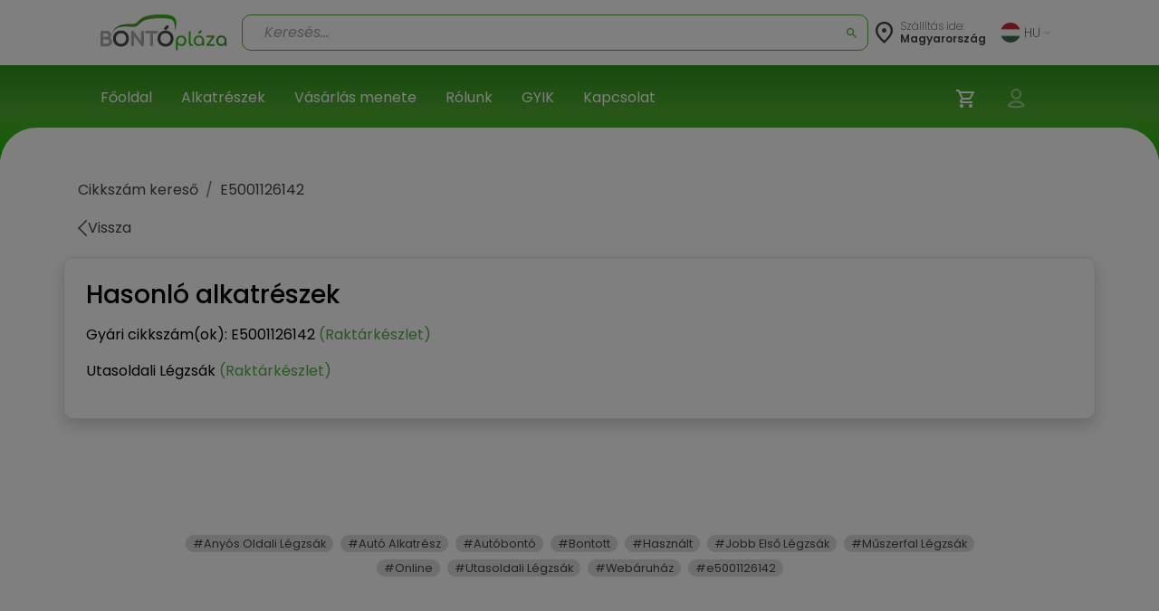

--- FILE ---
content_type: text/html; charset=utf-8
request_url: https://bontoplaza.hu/cikkszam-e5001126142-utasoldali-legzsak-alkatreszek/522135
body_size: 20111
content:
<!DOCTYPE html>
<html lang="hu">

    <head>
        <link href="https://bontoplaza.hu/css/bootstrap.min.css?v=2.0.0" rel="stylesheet" media="all">
        <meta charset="utf-8">
<meta name="viewport" content="width=device-width, initial-scale=1, shrink-to-fit=no">
<link rel="icon" type="image/vnd.microsoft.icon" href="https://bontoplaza.hu/img/favicon.ico" media="all">
<meta http-equiv="Content-Type" content="application/xhtml+xml; charset=utf-8" />
<meta name="generator" content="Webond" />

<meta name="format-detection" content="telephone=no" />

<script type="text/javascript">
    var ajaxDir = 'https://bontoplaza.hu/ajax/';
    var popupDir = 'https://bontoplaza.hu/popup/';
    var baseDir = 'https://bontoplaza.hu/';
    var imgDir = 'https://bontoplaza.hu/img/';

    var partnerDir = 'https://bontoplaza.hu/partner/';
    var adminDir = 'https://bontoplaza.hu/admin/';

    var text_login = 'Bejelentkezés';
    var text_regist = 'Regisztráció';
    var text_adr_postal = 'SZÁLLíTÁSI ADATOK';
    var text_adr_invoice = 'Számlázási cím';

    var text_btn_go = 'Mehet';
    var text_btn_save = 'Mentés';
    var text_btn_modify = 'Módosítás';

    var text_cart_empty = 'Nincs termék a kosaradban';

    var text_gps_confirm = 'Engedélyezd a helymeghatározást ahhoz, hogy lásd a távolságot!';

    var text_product_unavailbe = 'Nem eladható termék';
    var text_product_missingbarcode = 'Hiányzó vonalkód';
</script>

<!-- CSS and Javascript files to Include -->
<link href="https://bontoplaza.hu/css/global.css?v=1.3.15" rel="stylesheet" media="all">

<link rel="preconnect" href="https://fonts.googleapis.com">
<link rel="preconnect" href="https://fonts.gstatic.com" crossorigin>
<link rel="stylesheet" href="https://cdnjs.cloudflare.com/ajax/libs/font-awesome/4.7.0/css/font-awesome.min.css">

<link
    href="https://fonts.googleapis.com/css2?family=Poppins:ital,wght@0,100;0,200;0,300;0,400;0,500;0,600;0,700;0,800;0,900;1,100;1,200;1,300;1,400;1,500;1,600;1,700;1,800;1,900&display=swap"
    rel="stylesheet">
<script src="https://cdn.jsdelivr.net/npm/@popperjs/core@2.11.8/dist/umd/popper.min.js"
        integrity="sha384-I7E8VVD/ismYTF4hNIPjVp/Zjvgyol6VFvRkX/vR+Vc4jQkC+hVqc2pM8ODewa9r" crossorigin="anonymous">
</script>

<script type="text/javascript" src="https://bontoplaza.hu/js/jquery-3.2.1.min.js?v=1"></script>
<script type="text/javascript" src="https://bontoplaza.hu/js/jquery.lazyload.min.js?v=1.0.0"></script>
<script type="text/javascript" src="https://bontoplaza.hu/js/global.js?v=1.4.7"></script>


<!-- Mobile theme color -->
<meta name="theme-color" content="#52ae30">
<meta name="msapplication-navbutton-color" content="#52ae30">
<meta name="apple-mobile-web-app-capable" content="yes">
<meta name="apple-mobile-web-app-status-bar-style" content="black-translucent">
<link rel="apple-touch-icon" href="https://bontoplaza.hu/img/apple-touch-icon.png">

<script type="application/ld+json">
    {
    "@context": "http://schema.org",
    "@type": "Organization",
    "name": "BontóPláza.hu",
    "url": "https://bontoplaza.hu",
    "description": "Bontott autóalkatrész webáruház.",
    "sameAs": [
    "https://www.facebook.com/BontoPlaza/"
    ],
    "logo": "https://bontoplaza.hu/themes/bp/img/bontoplaza_square_logo.png"
    }
</script>
<script type="application/ld+json">
    {
    "@context": "https://schema.org",
    "@type": "WebSite",
    "url": "https://bontoplaza.hu/",
    "potentialAction": {
    "@type": "SearchAction",
    "target": "https://bontoplaza.hu/freeword.php?keyword={search_term_string}",
    "query-input": "required name=search_term_string"
    }
    }
</script>



                    <title>&#9655; E5001126142 sz&aacute;m&uacute; Utasoldali L&eacute;gzs&aacute;k</title>
            <meta property="og:title" content="▷ E5001126142 számú Utasoldali Légzsák - BontóPláza" />
                            <meta name="description" content="Bontott Utasoldali L&eacute;gzs&aacute;k E5001126142 gy&aacute;ri sz&aacute;mmal - E5001126142 sz&aacute;m&uacute; Utasoldali L&eacute;gzs&aacute;k is el&#337;jegyezhet&#337; - sz&oacute;lunk, ha bontunk ilyet" />
            <meta property="og:description" content="Bontott Utasoldali Légzsák E5001126142 gyári számmal - E5001126142 számú Utasoldali Légzsák is előjegyezhető - szólunk, ha bontunk ilyet" />
                            <meta name="keywords" content="&#9655; E5001126142 sz&aacute;m&uacute; Utasoldali L&eacute;gzs&aacute;k Utasoldali L&eacute;gzs&aacute;k Jobb Els&#337; L&eacute;gzs&aacute;k M&#369;szerfal L&eacute;gzs&aacute;k Any&oacute;s Oldali L&eacute;gzs&aacute;k" />
                            <meta property="og:image" content="https://bontoplaza.hu/pic.php?t=p&guid=AAB652EE-C3BA-4BC9-9D02-91037804178A" />
                            <link rel="canonical" href="https://bontoplaza.hu/cikkszam-e5001126142-utasoldali-legzsak-alkatreszek/522135" />
                <meta property="og:locale" content="hu_HU" />
        <meta property="og:site_name" content="BontóPláza" />

        <meta name="robots" content="index,follow" />
        <meta property="fb:app_id" content="1372315526120896" />
        <meta property="og:type" content="website" />
        <meta name="twitter:card" content="summary" />
        <meta name="twitter:site" content="@bontoplaza" />
        <meta name="twitter:creator" content="@bontoplaza" />

        
                <script async src="https://www.googletagmanager.com/gtag/js?id=G-GJ5QSKXRDY"></script>
    <script async src="https://www.googletagmanager.com/gtag/js?id=AW-978979162"></script>
    <script>
        window.dataLayer = window.dataLayer || [];
        function gtag() {
            dataLayer.push(arguments);
        }
        gtag('js', new Date());
        gtag('config', 'G-GJ5QSKXRDY');
        gtag('config', 'AW-978979162', {
            'allow_enhanced_conversions': true
        });
                function acceptGaCookiesMarketing() {
            gtag('consent', 'update', {
                'ad_storage': 'granted',
                'ad_user_data': 'granted',
                'ad_personalization': 'granted'
            });
        }

        function acceptGaCookiesStat() {
            gtag('consent', 'update', {
                'analytics_storage': 'granted'
            });
        }

                (function (i, s, o, g, r, a, m) {
            i['GoogleAnalyticsObject'] = r;
            i[r] = i[r] || function () {
                (i[r].q = i[r].q || []).push(arguments);
            }, i[r].l = 1 * new Date();
            a = s.createElement(o),
                    m = s.getElementsByTagName(o)[0];
            a.async = 1;
            a.src = g;
            m.parentNode.insertBefore(a, m);
        })(window, document, 'script', '//www.google-analytics.com/analytics.js', 'ga');
        ga('create', 'UA-51828570-1', 'auto');
        ga('require', 'displayfeatures');
        ga('send', 'pageview');
                                        
                ga('send', 'event', 'AB_TEST_B', 'view', 'B');

            </script>
    <!-- Google Tag Manager -->
    <script>
        (function (w, d, s, l, i) {
            w[l] = w[l] || [];
            w[l].push({
                'gtm.start':
                        new Date().getTime(), event: 'gtm.js'
            });
            var f = d.getElementsByTagName(s)[0],
                    j = d.createElement(s), dl = l != 'dataLayer' ? '&l=' + l : '';
            j.async = true;
            j.src =
                    'https://www.googletagmanager.com/gtm.js?id=' + i + dl;
            f.parentNode.insertBefore(j, f);
        })(window, document, 'script', 'dataLayer', 'GTM-T4B3RVN');</script>
    <!-- End Google Tag Manager -->
        </head>

        
    

    <body class="" style="background-color: #ffffff;">
        <div class="modal fade" id="popupWindow" tabindex="-1" role="dialog" aria-hidden="true">
    <div id="popupWindowDialog" class="modal-dialog" role="document">
        <div class="modal-content">
            <div class="modal-header">
                <h5 class="modal-title">
                    <span id="popupWindowLabel"></span>
                </h5>
                <button type="button" class="close" data-dismiss="modal" aria-label="Close">
                    <span aria-hidden="true">&times;</span>
                </button>
            </div>
            <div class="modal-body">
                <iframe id="popup-iframe"></iframe>
            </div>
        </div>
    </div>
</div>
<div class="modal fade" id="notificationWindow" tabinder="-1" role="dialog" arial-hidden="true">
    <div id="notificationWindowDialog" class="modal-dialog" role="document">
        <div class="modal-content">
            <div class="modal-header">
                <h5 class="modal-title">
                    <span id="notificationWindowTitle"></span>
                </h5>
                <button type="button" class="close" data-dismiss="modal" aria-label="Close">
                    <span aria-hidden="true">&times;</span>
                </button>
            </div>
            <div class="modal-body">
                <span id="notificationWindowBody" class="font-weight-bold text-primary"></span>
            </div>
        </div>
    </div>
</div>                    <div id="GdprCookie-append"></div><script> $.get('https://bontoplaza.hu/ajax/ajax_gdpr_popup.php', function(data){  $('#GdprCookie-append')     .append(data); });</script>
                <div class="nav navbar p-0 d-lg-none">
            <div class="container-fluid d-flex justify-content-between px-1">

                <div class="col-6 my-auto">
                    <a href="https://bontoplaza.hu/">
                        <img class="d-block" style="height: 38px; max-width: 100%; object-fit: contain; max-width: 120px;"
                             src="https://bontoplaza.hu/img//redesign_logo.svg" alt="BontóPláza logó" href="https://bontoplaza.hu/" />
                    </a>
                </div>
                <div class="col-2 my-auto p-0 m-0">
                    <div class=" p-lg-2 navbar navbar-default navbar-expand navbar-light">
                        <div class="container d-flex justify-content-end">
                            <button class="navbar-toggler d-flex d-lg-none  unfocusable" type="button"
                                    data-toggle="collapse" data-target="#navbarText" aria-controls="navbarText"
                                    aria-expanded="false" aria-label="Navigáció megnyitása" style="border: none;">
                                <span class="navbar-toggler-icon"></span>
                            </button>
                        </div>
                    </div>
                </div>
            </div>

            <div class="collapse navbar-collapse px-2" id="navbarText">
                <ul class="navbar-nav w-100">
                                            <li class="nav-item border-bottom">
                            <a class="nav-link"  href="https://bontoplaza.hu//"
                               >
                                       Főoldal
                                   </a>
                               </li>
                                                       <li class="nav-item border-bottom">
                            <a class="nav-link"  href="https://bontoplaza.hu/hasznalt-bontott-garancias/auto/alkatreszek/autobontoktol/elado"
                               >
                                       Alkatrészek
                                   </a>
                               </li>
                                                       <li class="nav-item border-bottom">
                            <a class="nav-link"  href="https://bontoplaza.hu/webaruhaz-cms/17-fizetes-szallitas"
                               >
                                       Vásárlás menete
                                   </a>
                               </li>
                                                       <li class="nav-item border-bottom">
                            <a class="nav-link"  href="https://bontoplaza.hu/webaruhaz-cms/5-rolunk"
                               >
                                       Rólunk
                                   </a>
                               </li>
                                                       <li class="nav-item border-bottom">
                            <a class="nav-link"  href="https://bontoplaza.hu/webaruhaz-cms/2-informacio"
                               >
                                       GYIK
                                   </a>
                               </li>
                                                       <li class="nav-item border-bottom">
                            <a class="nav-link"  href="https://bontoplaza.hu/webaruhaz-cms/79-contact-us"
                               >
                                       Kapcsolat
                                   </a>
                               </li>
                               
                                   <li class="nav-item dropdown">
                                       <div class="pb-2">
                                           <a class="nav-link dropdown-toggle" href="#" id="langDropdown" role="button"
                                              data-toggle="dropdown" aria-haspopup="true" aria-expanded="false">
                                               <img class="mr-1"
                                                    src="https://bontoplaza.hu/img/flags/HU.svg"
                                                    alt="">
                                               HU
                                               <img class="ml-1" src="https://bontoplaza.hu/img/redesign_chevron_bot.png" height="4" width="8"
                                                    alt="Legördülő nyíl ikon">
                                           </a>
                                           <div class="dropdown-menu" aria-labelledby="langDropdown">
                                                                                                                                                         <a class="
                                                          dropdown-item
                                                                                                                                                                              " href="javascript:setLanguage(1);">
                                                           English
                                                       </a>
                                                                                                                                                                                                            <a class="
                                                          dropdown-item
                                                          font-weight-bold                                                                                                                    " href="javascript:setLanguage(2);">
                                                           Magyar
                                                       </a>
                                                                                                                                                                                                            <a class="
                                                          dropdown-item
                                                                                                                                                                              " href="javascript:setLanguage(4);">
                                                           Românesc
                                                       </a>
                                                                                                                                                                                                                                               </div>
                                       </div>
                                   </li>
                               </ul>
                            </div>

                            <div class="col-12">
                                <div class="background-gradient row">
                                    <div class="col-8 my-4 d-flex flex-row my-auto">
                                        <div class="my-auto">
                                            <img src="https://bontoplaza.hu/img//redesign_location_white.svg" alt="Hely" width="20" height="25" />
                                        </div>
                                        <div class="ml-2 mt-3">
                                            <p style="font-size: 14px; color: #ffffff; line-height: 14px; font-weight: 200;">
                                                Szállítás ide:
                                                <span style="font-weight: 400;">
                                                    Magyarország
                                                </span>
                                            </p>
                                        </div>
                                    </div>
                                    <div class="col-4 my-auto">
                                        <div class="d-flex justify-content-end">
                                            <ul class="navbar-nav d-flex flex-row justify-content-between">
                                                                                                <li class="nav-item px-2 position-relative">
                                                    <a href="https://bontoplaza.hu/order.php" class="d-inline-block position-relative"
                                                       aria-label="Kosár">
                                                        <img src="https://bontoplaza.hu/img//redesign_cart.svg" alt="Kosár" />
                                                                                                                    <span class="user-icons-detail cart-counter"
                                                                  style="position:absolute; right:-6px; top:0px; min-width:15px; height:15px; line-height:18px; border-radius:9px; color: #53ae30; background:#fff; text-align:center; font-size:12px; opacity:0;">
                                                                0
                                                            </span>
                                                                                                            </a>
                                                </li>

                                                
                                                <li class="position-relative nav-item px-2">
                                                                                                        <a class="d-inline-block cursor-p"
                                                       onclick="showPopupWindow('https://bontoplaza.hu/popup/popup_login.php', '500px', '325px', 'Bejelentkezés');"
                                                       rel="nofollow" aria-label="Belépés">
                                                        <img src="https://bontoplaza.hu/img//redesign_account.svg" alt="Belépés" />
                                                    </a>
                                                                                            </li>
                                        </ul>
                                    </div>
                                </div>
                            </div>
                        </div>

                        <div class="col-12 p-0">
                            <div class="col-12">
    <div class="mobile-header-search-category-search-btn">
        <p>Keresés...</p>
        <img src="https://bontoplaza.hu/img/redesign_search_icon.svg">
    </div>
</div>
<div class="search-module mobile-header-search-wrapper" data-module="searchbar">
    <div class="mobile-header-search-category-btn-wrapper">
        <button class="mobile-header-search-category-btn is-active" data-role="category-item" data-type="make-model">
            Márka
        </button>
        <button class="mobile-header-search-category-btn" data-role="category-item" data-type="rim-tire">
            Felni
        </button>
        <button class="mobile-header-search-category-btn" data-role="category-item" data-type="sku">
            Cikkszám
        </button>
    </div>
    <div class="position-relative" style="height: 262px; z-index: 10;">
        <div
            class="search-module-bar mobile-header-search-bar is-active"
            style="position: absolute; left: 0; top: 0; height: 100%; width: 100%;"
            data-form="make-model" aria-hidden="true"
        >
            <div class="mobile-header-search-bar-inner">
                <div class="search-module-group mobile-header-search-bar-group">
                    <select class="search-make-select header-search-select search-hidden-select"></select>
                    <input type="text" class="search-make-input header-search-input" placeholder="Márka" autocomplete="off">
                    <button type="button" class="search-clear-input" title="Törlés / Lenyitás"></button>
                    <ul class="search-suggestions search-make-suggestions"></ul>
                </div>
                <div class="search-module-group mobile-header-search-bar-group">
                    <select class="search-model-select header-search-select search-hidden-select"></select>
                    <input type="text" class="search-model-input header-search-input" placeholder="Modell" autocomplete="off" disabled>
                    <button type="button" class="search-clear-input" title="Törlés / Lenyitás"></button>
                    <ul class="search-suggestions search-model-suggestions"></ul>
                </div>
                <div class="search-module-group mobile-header-search-bar-group">
                    <input type="text" class="search-part-input header-search-input" placeholder="Alkatrészek Neve" autocomplete="off" disabled>
                        <button type="button" class="search-clear-input text-input" title="Törlés / Lenyitás"></button>
                    <ul class="search-suggestions search-part-suggestions"></ul>
                </div>
                <button class="make-model-submit-btn mobile-header-search-bar-submit" disabled>
                    <img src="https://bontoplaza.hu/img/redesign_white_search_icon.svg" width="23" height="23" alt="Keresés">
                    <p>Keresés</p>
                </button>
            </div>
        </div>
        <div class="search-module-bar mobile-header-search-bar" style="position: absolute; left: 0; top: 0; height: 100%; width: 100%;" data-form="rim-tire" aria-hidden="true">
            <div class="mobile-header-search-bar-inner">
                <div class="search-module-group mobile-header-search-bar-group">
                    <select name="diameter" class="search-diameter-select header-search-select search-hidden-select"></select>
                    <input type="text" class="search-diameter-input header-search-input" placeholder="Átmérő" autocomplete="off">
                    <button type="button" class="search-clear-input" title="Törlés / Lenyitás"></button>
                    <ul class="search-suggestions search-diameter-suggestions"></ul>
                </div>
                <div class="search-module-group mobile-header-search-bar-group">
                    <select name="hxd" class="search-hxd-select header-search-select search-hidden-select"></select>
                    <input type="text" class="search-hxd-input header-search-input" placeholder="Osztókör" autocomplete="off">
                    <button type="button" class="search-clear-input" title="Törlés / Lenyitás"></button>
                    <ul class="search-suggestions search-hxd-suggestions"></ul>
                </div>
                <button class="rim-tire-submit-btn mobile-header-search-bar-submit" type="button">
                    <img src="https://bontoplaza.hu/img/redesign_white_search_icon.svg" width="23" height="23" alt="Keresés">
                    <p>Keresés</p>
                </button>
            </div>
        </div>
        <div class="search-module-bar mobile-header-search-bar" style="position: absolute; left: 0; top: 0; height: 100%; width: 100%;" data-form="sku" aria-hidden="true">
            <div class="mobile-header-search-bar-inner">
                <div class="search-module-group mobile-header-search-bar-group">
                    <input type="text" class="header-search-input" minlength="3" name="serial" placeholder="Cikkszám">
                </div>
                <button class="sku-submit-btn mobile-header-search-bar-submit" type="button">
                    <img src="https://bontoplaza.hu/img/redesign_white_search_icon.svg" width="23" height="23" alt="Keresés">
                    <p>Keresés</p>
                </button>
            </div>
        </div>
    </div>
</div>

<script>
(function() {
    var $wrapper = $('.mobile-header-search-wrapper');
    var $scrollContainer = $('.scroll-container');
    var $buttons = $wrapper.find('.mobile-header-search-category-btn');
    var OPEN_DELAY = 400, ACTIVATE_DELAY = 100;

    $buttons.on('click', function () {
        var $btn  = $(this);
        if ($btn.hasClass('is-active')) return;

        var $active = $wrapper.find('.mobile-header-search-bar.is-active');
        var $next   = $wrapper.find('[data-form="'+ $btn.data('type') +'"]').first();
        if (!$next.length) return;

        $wrapper.find('.mobile-header-search-bar')
            .stop(true, true)
            .removeClass('is-opening');

        $active.removeClass('is-active');
        $buttons.removeClass('is-active');
        $btn.addClass('is-active');

        $buttons.addClass('is-opening');

        $next
            .stop(true, true)
            .delay(OPEN_DELAY)
            .queue(function(next) {
                $(this).addClass('is-opening');
                next();
            })
            .delay(ACTIVATE_DELAY)
            .queue(function(next) {
                $(this).addClass('is-active').removeClass('is-opening');
                $buttons.removeClass('is-opening');
                next();
            });

    });

    $('.mobile-header-search-category-search-btn').on('click', function () {
        if ($wrapper.hasClass('is-active')) {
            $wrapper.removeClass('is-active');
            return;
        }
        $wrapper.addClass('is-active')
        $('.mobile-header-search-category-btn.is-active').trigger('click');
    });
})();
</script>
                        </div>
                    </div>


                    <nav class="navbar navbar-expand-md navbar-light bg-white px-xl-5 d-none d-lg-flex">
                        <div class="container-fluid mx-xl-5">
                            <a class="navbar-brand d-flex align-items-center" href="https://bontoplaza.hu/">
                                <img src="https://bontoplaza.hu/img//redesign_logo.svg" alt="BontóPláza logó" class="img-fluid" style="height: 40px;" />
                            </a>
                            <div class="collapse navbar-collapse" id="mainNavbar">
                                <div class="mx-auto my-2 my-md-0 w-100 pt-2">
                                    <div class="searchbar">
    <div class="">
        <div class="search-module header-search-category-wrapper dropdown mb-2" data-module="searchbar">
            <button
                class="dropdownSearchbarMakeButton header-search-category-btn btn form-control text-left d-flex align-items-center"
                type="button"
                data-role="category-button"
                data-default-label="Keresés..."
                data-toggle="dropdown"
                aria-haspopup="true"
                aria-expanded="false"
                aria-controls="header-searchbar-panel"
            >
                <p>Keresés...</p>
                <img class="ml-auto" src="https://bontoplaza.hu/img/redesign_search_icon.svg" alt="">
            </button>
            <div class="header-search-category-dropdown dropdown-menu w-100" data-role="category-menu">
                <div class="header-search-category-item" data-role="category-item" data-type="make-model">Márka-Modell  kereső</div>
                <div class="header-search-category-item" data-role="category-item" data-type="rim-tire">Felni-Gumi  kereső</div>
                <div class="header-search-category-item" data-role="category-item" data-type="sku">Cikkszám  kereső</div>
            </div>
            <div class="search-module-bar header-search-bar" data-form="make-model" aria-hidden="true">
                <div class="header-search-bar-inner">
                    <div class="search-module-group header-search-group" style="flex-shrink: 0;">
                        <select class="search-make-select header-search-select search-hidden-select"></select>
                        <input type="text" class="search-make-input header-search-input" placeholder="Márka" autocomplete="off">
                        <button type="button" class="search-clear-input" title="Törlés / Lenyitás"></button>
                        <ul class="search-suggestions search-make-suggestions"></ul>
                    </div>
                    <div class="header-search-divider"></div>
                    <div class="search-module-group header-search-group" style="flex-shrink: 0;">
                        <select class="search-model-select header-search-select search-hidden-select"></select>
                        <input type="text" class="search-model-input header-search-input" placeholder="Modell " autocomplete="off" disabled>
                        <button type="button" class="search-clear-input" title="Törlés / Lenyitás"></button>
                        <ul class="search-suggestions search-model-suggestions"></ul>
                    </div>
                    <div class="header-search-divider"></div>
                    <div class="search-module-group header-search-group header-search-group-wide" style="width: 100%;">
                        <input type="text" class="search-part-input header-search-input" placeholder="Alkatrészek Neve" autocomplete="off" disabled>
                        <button type="button" class="search-clear-input text-input" title="Törlés / Lenyitás"></button>
                        <ul class="search-suggestions search-part-suggestions"></ul>
                    </div>
                </div>
                <button class="make-model-submit-btn header-search-btn" type="button" disabled>
                    <img src="https://bontoplaza.hu/img/redesign_white_search_icon.svg" alt="Keresés">
                </button>
            </div>
            <div class="search-module-bar header-search-bar" data-form="rim-tire" aria-hidden="true">
                <div class="header-search-bar-inner">
                    <div class="search-module-group header-search-group" style="width: 50%;">
                        <select name="diameter" class="search-diameter-select header-search-select search-hidden-select"></select>
                        <input type="text" class="search-diameter-input header-search-input" placeholder="Átmérő" autocomplete="off">
                        <button type="button" class="search-clear-input" title="Törlés / Lenyitás"></button>
                        <ul class="search-suggestions search-diameter-suggestions"></ul>
                    </div>
                    <div class="header-search-divider"></div>
                    <div class="search-module-group header-search-group" style="width: 50%;">
                        <select name="hxd" class="search-hxd-select header-search-select search-hidden-select"></select>
                        <input type="text" class="search-hxd-input header-search-input" placeholder="Osztókör" autocomplete="off">
                        <button type="button" class="search-clear-input" title="Törlés / Lenyitás"></button>
                        <ul class="search-suggestions search-hxd-suggestions"></ul>
                    </div>
                </div>
                <button class="rim-tire-submit-btn header-search-btn" type="button">
                    <img src="https://bontoplaza.hu/img/redesign_white_search_icon.svg" alt="Keresés">
                </button>
            </div>
            <div class="search-module-bar header-search-bar" data-form="sku" aria-hidden="true">
                <div class="header-search-bar-inner">
                    <div class="search-module-group header-search-group" style="width: 100%;">
                        <input type="text" class="header-search-input" minlength="3" name="serial" placeholder="Cikkszám">
                    </div>
                </div>
                <button class="sku-submit-btn header-search-btn" type="button">
                    <img src="https://bontoplaza.hu/img/redesign_white_search_icon.svg" alt="Keresés">
                </button>
            </div>
            <button class="header-search-close" type="button" data-role="close" aria-label="Keresés bezárása">
                <img src="https://bontoplaza.hu/img/redesign_back.svg" alt="Keresés bezárása">
            </button>
        </div>
    </div>
</div>

<script>
    const CONFIG = {
        endpoint: ajaxDir + 'ajax_searchbar.php',
        maxSuggestions: 120,
        mobileBreakPoint: 991
    };

    function openHeaderSearchBar($root, type, focus = true) {
        var $bars = $root.find('[data-form]');
        var $bar  = $bars.filter('[data-form="'+ type +'"]');

        $bars.filter('.is-open').removeClass('is-open').attr('aria-hidden','true');

        if ($bar.length) {
            $bar.addClass('is-open').attr('aria-hidden','false');
            $root.addClass('has-open').attr('data-open','true');

            if (window.innerWidth > CONFIG.mobileBreakPoint && focus) {
                setTimeout(function () {
                    var $focusable = $bar.find('input, select, textarea, [tabindex]').filter(':visible').first();
                    setTimeout(() => {
                        if ($focusable.length) $focusable.trigger('focus');
                    }, 100);
                }, 0);
            }
        } else {
            $root.removeClass('has-open').removeAttr('data-open');
        }
    }

    function closeAllHeaderSearchBars($root) {
        $root.find('[data-form].is-open').removeClass('is-open').attr('aria-hidden','true');
        $root.removeClass('has-open').removeAttr('data-open');

        var $btn = $root.find('[data-role="category-button"]').first();
        var def  = $btn.attr('data-default-label') || 'Keresés...';
        if ($btn.length) $btn.find('p').text(def);
    }

    (function($){
        $(document).on('click', '[data-role="category-item"]', function () {
            var $item = $(this);
            var type  = String($item.data('type') || '').trim();
            var $root = $item.closest('[data-module="searchbar"]');

            if (!$root.length) return;

            var $btn = $root.find('[data-role="category-button"]').first();
            var label = ($item.text() || '').trim();
            if ($btn.length) {
                $btn.find('p').text(label);
                if (typeof $btn.dropdown === 'function') $btn.dropdown('toggle');
            }

            $item.parent().removeClass('show');

            openHeaderSearchBar($root, type);
        });

        $(document).on('click', '[data-role="close"]', function () {
            var $root = $(this).closest('[data-module="searchbar"]');
            if ($root.length) closeAllHeaderSearchBars($root);
        });

        $(document).on('keydown', function (e) {
            if (e.key === 'Escape') {
                $('[data-module="searchbar"]').each(function () { closeAllHeaderSearchBars($(this)); });
            }
        });

        window.search_preselect = [];

        if (window.search_preselect.type) {
            openHeaderSearchBar($('[data-module="searchbar"]'), window.search_preselect.type, false)
        }
    })(jQuery);
</script>


    <script>
        (function ($) {

            class SearchbarFormObserver {
                constructor(root) {
                    this.root = root || document.body;
                    this._observe();
                };
                _observe() {
                    const obs = new MutationObserver((mutations) => {
                        mutations.forEach((m) => {
                            if (m.type !== 'attributes' || m.attributeName !== 'class') return;
                            const el = m.target;
                            if (!(el instanceof Element)) return;
                            if (!el.matches('.search-module-bar')) return;

                            const isOpen = el.classList.contains('is-open');
                            if (!isOpen) return;

                            const type = el.getAttribute('data-form') || '';
                            const $wrapper = $(el).closest('.search-module');

                            $wrapper.trigger('searchbar:form:opened', [{ type, $panel: $(el), $wrapper }]);
                        });
                    });

                    obs.observe(this.root, { attributes: true, subtree: true, attributeFilter: ['class'] });
                };
            }

            // =========================
            // Reusable Typeahead
            // =========================
            class Typeahead {
                constructor($input, $list, options) {
                    this.$input = $input;
                    this.$list = $list;
                    this.getSource = options.getSource;
                    this.onPick = options.onPick;
                    this.max = options.max || 50;
                    this.activeIndex = -1;
                    this._bindEvents();
                }
                _bindEvents() {
                    const $group = this.$input.closest('.search-module-group');
                    this.$input.on('focus', () => {
                        this._render(this.getSource());
                        this.activeIndex = -1;
                    });

                    this.$input.on('input', () => {
                        const q = String($.trim(this.$input.val() || '')).toLowerCase();
                        var items = [];
                        if (this.$input.hasClass('search-make-input')) {
                            items = this.getSource().filter(function (it) {
                                var alias = it.alias || [];
                                var match = false;

                                for (var i = 0; i < alias.length; i++) {
                                    if (alias[i].toLowerCase().indexOf(q) !== -1) {
                                        match = true;
                                    }
                                }

                                return match || String(it.text || '').toLowerCase().indexOf(q) !== -1;
                            });
                        } else {
                            items = this.getSource().filter(it => String(it.text || '').toLowerCase().indexOf(q) !== -1);
                        }
                        this._render(items);
                        this.activeIndex = -1;
                    });

                    this.$input.on('keydown', (event) => {
                        const $items = this.$list.find('li');
                        if (!this.$list.hasClass('is-open') || !$items.length) return;

                        if (event.key === 'ArrowDown') {
                            event.preventDefault();
                            this.activeIndex = (this.activeIndex + 1) % $items.length;
                            $items.removeClass('is-active').eq(this.activeIndex).addClass('is-active');
                            this._scrollActiveIntoView();
                            return;
                        }
                        if (event.key === 'ArrowUp') {
                            event.preventDefault();
                            this.activeIndex = (this.activeIndex - 1 + $items.length) % $items.length;
                            $items.removeClass('is-active').eq(this.activeIndex).addClass('is-active');
                            this._scrollActiveIntoView();
                            return;
                        }
                        if (event.key === 'Enter') {
                            event.preventDefault();
                            const $choice = this.activeIndex >= 0 ? $items.eq(this.activeIndex) : $items.eq(0);
                            if ($choice.length) {
                                this.onPick({ id: $choice.data('id'), text: $choice.text() });
                                this._close();
                            }
                            return;
                        }
                        if (event.key === 'Escape') {
                            this._close();
                        }
                    });

                    this.$list.on('click', 'li', (e) => {
                        const $li = $(e.currentTarget);
                        this.onPick({ id: $li.data('id'), text: $li.text() });
                        this._close();
                    });

                    $(document).on('mousedown.typeahead', (ev) => {
                        if (
                            !$(ev.target).closest(this.$input).length &&
                            !$(ev.target).closest(this.$list).length
                        ) {
                            this._close();
                        }
                    });

                    this.$input.next('.search-clear-input').on('click', (e) => {
                        this.$input.val('').trigger('input');
                    });

                    this.$input.on('mousedown', (e) => {
                        if (this.$list.hasClass('is-open')) {
                            e.preventDefault();
                            this._close();
                        } else {
                            this._render(this.getSource());
                            this.activeIndex = -1;
                        }
                    });
                }
                _render(items) {
                    setTimeout(() => {
                        this.$list.empty();
                        if (!items || !items.length) {
                            this.$list.removeClass('is-open');
                            return;
                        }
                        const limit = items.slice(0, this.max);
                        for (let i = 0; i < limit.length; i++) {
                            this.$list.append($('<li>').attr('data-id', limit[i].id).text(limit[i].text));
                        }
                        this.$list.addClass('is-open');
                        this.$list.scrollTop(0);
                    }, 0);
                }
                _scrollActiveIntoView() {
                    const c = this.$list[0];
                    if (!c) return;
                    const $it = this.$list.children('li').eq(this.activeIndex);
                    if (!$it.length) return;

                    const it = $it[0];
                    const itemTop = it.offsetTop;
                    const itemBottom = itemTop + it.offsetHeight;
                    const viewTop = c.scrollTop;
                    const viewBottom = viewTop + c.clientHeight;

                    if (itemTop < viewTop) {
                        c.scrollTop = itemTop;
                    } else if (itemBottom > viewBottom) {
                        c.scrollTop = itemBottom - c.clientHeight;
                    }
                }
                _close() {
                    this.$list.removeClass('is-open');
                    this.activeIndex = -1;
                }
            }

            class MakesService {
                constructor(endpoint) {
                    this.endpoint = endpoint;
                };
                fetchAll() {
                    return $.ajax({
                        url: this.endpoint,
                        type: 'POST',
                        dataType: 'json',
                        cache: false,
                        data: { todo: 'get_makes_json' }
                    });
                };
            }

            class RimtireService {
                constructor(endpoint) {
                    this.endpoint = endpoint;
                };
                fetchAll() {
                    return $.ajax({
                        url: this.endpoint,
                        type: 'POST',
                        dataType: 'json',
                        cache: false,
                        data: { todo: 'get_rimtire_json' }
                    });
                };
            }

            class ModelsService {
                constructor(endpoint) {
                    this.endpoint = endpoint;
                };
                fetchByMake(makeId) {
                    return $.ajax({
                        url: this.endpoint,
                        type: 'POST',
                        dataType: 'json',
                        cache: false,
                        data: { todo: 'get_models_json', id_CarMake: makeId }
                    });
                };
            }

            class MakeModelSearch {
                constructor(cfg) {
                    this.$wrapper         = $(cfg.wrapper || document);
                    this.$makeSelect      = $(cfg.makeSelect);
                    this.$makeInput       = $(cfg.makeInput);
                    this.$makeList        = $(cfg.makeList);
                    this.$modelSelect     = $(cfg.modelSelect);
                    this.$modelInput      = $(cfg.modelInput);
                    this.$modelList       = $(cfg.modelList);
                    this.$diameterSelect  = $(cfg.diameterSelect);
                    this.$diameterInput   = $(cfg.diameterInput);
                    this.$diameterList    = $(cfg.diameterList);
                    this.$hxdSelect       = $(cfg.hxdSelect);
                    this.$hxdInput        = $(cfg.hxdInput);
                    this.$hxdList         = $(cfg.hxdList);
                    this.$partInput       = $(cfg.partInput);
                    this.$submitBtn       = $(cfg.submitBtn);

                    this.maxSuggestions   = Number(cfg.maxSuggestions || 50);
                    this.makesService     = new MakesService(cfg.endpoint);
                    this.modelsService    = new ModelsService(cfg.endpoint);
                    this.rimtireService   = new RimtireService(cfg.endpoint);

                    this.mobileBreakPoint = cfg.mobileBreakPoint;

                    this.makes            = [];
                    this.diameters        = [];
                    this.hxds             = [];
                    this.modelsCache      = {};
                    this.selectedMake     = null;
                    this.selectedModel    = null;
                    this.selectedDiameter = null;
                    this.selectedHxd      = null;
                    this.selectedPart     = null;

                    this._submit          = this._submit.bind(this);

                    this.searchPreselect  = cfg.searchPreselect;

                    this._initTypeaheads();
                    this._bindClearResets();
                    this._bindFormOpen();
                    this._bindPartSelection();

                    if (this.searchPreselect.type) {
                        this._applyPreselect(this.searchPreselect);
                    }
                }
                _applyPreselect(preselect) {
                    const makeId  = Number(preselect.make_id);
                    const modelId = Number(preselect.model_id);

                    if (!makeId || !modelId) {
                        return;
                    }

                    this._setPreselectLoading(true);

                    const finish = () => {
                        this._setPreselectLoading(false);
                    };

                    const selectModelForMake = () => {
                        const list = this.modelsCache[makeId];
                        if (!Array.isArray(list) || !list.length) {
                            finish();
                            return;
                        }

                        const modelItem = list.find(m => Number(m.id) === modelId);
                        if (!modelItem) {
                            finish();
                            return;
                        }

                        this._onPickModel(modelItem, false);
                        finish();
                    };
                    const selectMakeAndModels = () => {
                        const items = Array.isArray(this.makes) ? this.makes : [];
                        if (!items.length) {
                            finish();
                            return;
                        }

                        const makeItem = items.find(m => Number(m.id) === makeId);
                        if (!makeItem) {
                            finish();
                            return;
                        }

                        this._onPickMake(makeItem, false);

                        if (Array.isArray(this.modelsCache[makeId]) && this.modelsCache[makeId].length) {
                            selectModelForMake();
                            return;
                        }

                        this.modelsService.fetchByMake(makeId)
                            .done((resp) => {
                                const list = Array.isArray(resp && resp.items) ? resp.items : [];
                                this.modelsCache[makeId] = list;
                                this._hydrateModelSelect(list);
                                selectModelForMake();
                            })
                            .fail(() => {
                                this.modelsCache[makeId] = [];
                                this._hydrateModelSelect([]);
                                finish();
                            });
                    };

                    if (Array.isArray(this.makes) && this.makes.length) {
                        selectMakeAndModels();
                        return;
                    }
                    this.makesService.fetchAll()
                        .done((resp) => {
                            const items = Array.isArray(resp && resp.items) ? resp.items : [];
                            this.makes = items.map(function (it) {
                                return { id: it.id, text: it.text, alias: (it.alias || []) };
                            });
                            this._hydrate(this.$makeSelect, this.makes);
                            selectMakeAndModels();
                        })
                        .fail(() => {
                            this.makes = [];
                            this.$makeSelect.empty();
                            finish();
                        });
                }
                _setPreselectLoading(isLoading) {
                    if (!this.$wrapper || !this.$wrapper.length) return;
                    if (isLoading === true) {
                        this.$wrapper.addClass('is-preselect-loading');
                        if (this.$submitBtn && this.$submitBtn.length > 0) {
                            this.$submitBtn.prop('disabled', true);
                        }
                        return;
                    }

                    this.$wrapper.removeClass('is-preselect-loading');
                }
                _bindFormOpen() {
                    this.$wrapper.on('searchbar:form:opened', (e, detail) => {
                        if (!detail) return;
                        if (detail.type === 'make-model') this._loadMakes();
                        if (detail.type === 'rim-tire')   this._loadRimtire();
                    });
                }
                _loadMakes() {
                    if (this.makes.length) return;
                    this.makesService.fetchAll()
                        .done((resp) => {
                            const items = Array.isArray(resp?.items) ? resp.items : [];
                            this.makes = items.map(function (it) {
                                return { id: it.id, text: it.text, alias: (it.alias || []) };
                            });
                            this._hydrate(this.$makeSelect, this.makes);
                            if (this.$makeInput.is(':focus')) this.$makeInput.trigger('input');
                        })
                        .fail(() => {
                            this.makes = [];
                            this.$makeSelect.empty();
                        });
                }
                _loadRimtire() {
                    if (this.diameters.length && this.hxds.length) return;
                    this.rimtireService.fetchAll()
                        .done((resp) => {
                            const dia = Array.isArray(resp?.diameters) ? resp.diameters : [];
                            const hxd = Array.isArray(resp?.hxds) ? resp.hxds : [];
                            this.diameters = dia.map(it => ({ id: it.value, text: it.text }));
                            this.hxds      = hxd.map(it => ({ id: it.value, text: it.text }));
                            this._hydrate(this.$diameterSelect, this.diameters);
                            this._hydrate(this.$hxdSelect, this.hxds);
                            if (this.$diameterInput.is(':focus')) this.$diameterInput.trigger('input');
                            if (this.$hxdInput.is(':focus')) this.$hxdInput.trigger('input');
                        })
                        .fail(() => {
                            this.diameters = [];
                            this.hxds = [];
                            this.$diameterSelect.empty();
                            this.$hxdSelect.empty();
                        });
                }
                _hydrate($select, items) {
                    $select.empty();
                    for (const it of items) $select.append($('<option>').val(it.id).text(it.text));
                }
                _hydrateModelSelect(items) {
                    this._hydrate(this.$modelSelect, items);
                    this.$modelInput.prop('disabled', items.length === 0);
                    if (this.$modelInput.is(':focus')) this.$modelInput.trigger('input');
                }
                _pick(field, item, $input, $select, eventName) {
                    this[field] = item;
                    $input.val(item.text);
                    $select.val(item.id);

                    if (this.$wrapper && this.$wrapper.length && eventName) {
                        this.$wrapper.trigger(eventName, [item, this]);
                    }
                }
                _onPickMake(item, focus = true) {
                    this._pick('selectedMake', item, this.$makeInput, this.$makeSelect, 'searchbar:make:selected');
                    this.selectedModel = null;
                    this.$modelInput.val('').prop('disabled', true);
                    this.$partInput.val('').prop('disabled', true);
                    this.$submitBtn.prop('disabled', true);
                    this.$modelSelect.empty();

                    const makeId = item.id;
                    if (this.modelsCache[makeId]) return this._hydrateModelSelect(this.modelsCache[makeId]);

                    this.modelsService.fetchByMake(makeId)
                        .done((resp) => {
                            const list = Array.isArray(resp?.items) ? resp.items : [];
                            this.modelsCache[makeId] = list;
                            this._hydrateModelSelect(list);
                            if (window.innerWidth > this.mobileBreakPoint && focus) {
                                this.$modelInput.trigger('focus');
                            }
                            if (this.$modelInput.is(':focus')) this.$modelInput.trigger('input');
                        })
                        .fail(() => {
                            this.modelsCache[makeId] = [];
                            this.$modelInput.prop('disabled', true);
                            this.$partInput.val('').prop('disabled', true);
                            this.$submitBtn.prop('disabled', true);
                            this.$modelSelect.empty();
                        });
                }
                _onPickModel(item, focus = true)    {
                    this._pick('selectedModel', item, this.$modelInput, this.$modelSelect, 'searchbar:model:selected');
                    this.$partInput.val('').prop('disabled', false);
                    this.selectedPart = null;
                    this.$submitBtn.prop('disabled', true);

                    if (window.innerWidth > this.mobileBreakPoint && focus) {
                        this.$partInput.trigger('focus');
                    }
                }
                _onPickDiameter(item) { this._pick('selectedDiameter', item, this.$diameterInput, this.$diameterSelect, 'searchbar:diameter:selected'); }
                _onPickHxd(item)      { this._pick('selectedHxd',      item, this.$hxdInput,      this.$hxdSelect,      'searchbar:hxd:selected'); }
                _initTypeaheads() {
                    this._ta(this.$makeInput, this.$makeList, () => this.makes, (i) => this._onPickMake(i));
                    this._ta(this.$modelInput, this.$modelList, () => {
                        const makeId = this.selectedMake?.id;
                        return makeId && Array.isArray(this.modelsCache[makeId]) ? this.modelsCache[makeId] : [];
                    }, (i) => this._onPickModel(i));
                    this._ta(this.$diameterInput, this.$diameterList, () => this.diameters, (i) => this._onPickDiameter(i));
                    this._ta(this.$hxdInput, this.$hxdList, () => this.hxds, (i) => this._onPickHxd(i));
                    this.$submitBtn.on('click', this._submit)
                }
                _ta($input, $list, getSource, onPick) {
                    new Typeahead($input, $list, { max: this.maxSuggestions, getSource, onPick });
                }
                _submit(el) {
                    if (el && el.preventDefault) el.preventDefault();

                    const makeId   = this.selectedMake     ? this.selectedMake.id     : null;
                    const modelId  = this.selectedModel    ? this.selectedModel.id    : null;
                    const partItem = this.selectedPart;

                    if (!partItem || !partItem.text) {
                        if (this.$partInput && this.$partInput.length) {
                            this.$partInput.addClass('shake');
                            setTimeout(() => this.$partInput.removeClass('shake'), 300);
                        }
                        return;
                    }

                    $.ajax({
                        type: 'POST',
                        url: ajaxDir + 'ajax_searchbar.php',
                        data: {
                            todo: 'submit',
                            id_CarMake: makeId,
                            id_CarModelShortNameDictionary: modelId,
                            ProductPartName: String(partItem.text)
                        },
                        async: true,
                        cache: false,
                        dataType: "json",
                        success: function (jsonData) {
                            if (jsonData['error_msg'] === null && jsonData['url'] !== null) {
                                ga('send', 'event', 'search', 'submited', 'searchbar');
                                location.href = jsonData['url'];
                            } else {
                                alert(jsonData['error_msg']);
                            }
                        }
                    });
                }
                _resetMake() {
                    this.selectedMake = null;
                    this.$makeInput.val('');
                    this.$makeSelect.val('');
                    this.selectedModel = null;
                    this.$modelInput.val('').prop('disabled', true);
                    this.$modelSelect.empty();
                    this.$modelList.removeClass('is-open').empty();
                    this.selectedPart = null;
                    if (this.$partInput && this.$partInput.length) this.$partInput.val('').prop('disabled', true);
                    if (this.$submitBtn && this.$submitBtn.length) this.$submitBtn.prop('disabled', true);
                }
                _resetModel() {
                    this.selectedModel = null;
                    this.$modelInput.val('');
                    this.$modelSelect.val('');
                    this.$modelList.removeClass('is-open').empty();
                    this.selectedPart = null;
                    if (this.$partInput && this.$partInput.length) this.$partInput.val('').prop('disabled', true);
                    if (this.$submitBtn && this.$submitBtn.length) this.$submitBtn.prop('disabled', true);
                }
                _resetDiameter() {
                    this.selectedDiameter = null;
                    this.$diameterInput.val('');
                    this.$diameterSelect.val('');
                    this.$diameterList.removeClass('is-open').empty();
                }
                _resetHxd() {
                    this.selectedHxd = null;
                    this.$hxdInput.val('');
                    this.$hxdSelect.val('');
                    this.$hxdList.removeClass('is-open').empty();
                }
                _bindClearResets() {
                    this.$makeInput.on('input.search-clear', () => {
                        if (String(this.$makeInput.val() || '').trim() === '') this._resetMake();
                    });
                    this.$modelInput.on('input.search-clear', () => {
                        if (String(this.$modelInput.val() || '').trim() === '') this._resetModel();
                    });
                    this.$diameterInput.on('input.search-clear', () => {
                        if (String(this.$diameterInput.val() || '').trim() === '') this._resetDiameter();
                    });
                    this.$hxdInput.on('input.search-clear', () => {
                        if (String(this.$hxdInput.val() || '').trim() === '') this._resetHxd();
                    });
                    if (this.$partInput && this.$partInput.length) {
                        this.$partInput.on('input.search-clear', () => {
                            this.selectedPart = null;
                            if (this.$submitBtn && this.$submitBtn.length) {
                                this.$submitBtn.prop('disabled', true);
                            }
                        });
                    }
                }
                _bindPartSelection() {
                    if (!this.$partInput || !this.$partInput.length) return;
                    this.$partInput.on('searchbar:part:selected', (e, payload) => {
                        if (!payload || !payload.$input) return;

                        const sameField = payload.$input[0] === this.$partInput[0];
                        if (!sameField) return;

                        this.selectedPart = payload.item || null;
                        if (this.$submitBtn && this.$submitBtn.length) {
                            this.$submitBtn.prop('disabled', !this.selectedPart);
                        }
                        this.$partInput.trigger('focus');
                    });
                }
            }

            class PartsService {
                constructor(endpoint) { this.endpoint = endpoint; }
                search(q, limit) {
                    return $.ajax({
                        url: this.endpoint,
                        method: 'POST',
                        data: { todo: 'get_product_part_name_json', q: q, limit: limit },
                        dataType: 'json'
                    });
                }
            }

            class PartSearch {
                constructor(cfg) {
                    this.$input     = $(cfg.partInput);
                    this.$list      = $(cfg.partList);
                    this.$submitBtn = $(cfg.submitBtn);
                    this.$wrapper   = this.$input.closest('[data-module="searchbar"]');
                    this.min        = Number(cfg.minChars || 3);
                    this.max        = Number(cfg.maxSuggestions || 10);
                    this.delay      = Number(cfg.debounceMs || 200);
                    this.svc        = new PartsService(cfg.endpoint);

                    this.items = [];
                    this.activeIndex = -1;
                    this.xhr = null;

                    this.$input.on('input', this._debounce(() => this._handleInput(), this.delay));
                    this.$input.next('.search-clear-input').on('click', (e) => {
                        this.$input.val('').trigger('input');
                        this.$input.trigger('focus');
                    });
                    this.$input.on('keydown', (e) => this._onKeydown(e));
                    this.$list.on('mousedown', 'li', (e) => this._onPick($(e.currentTarget).data('idx')));
                    this.$list.on('mousemove', 'li', (e) => this._setActive($(e.currentTarget).data('idx')));
                    $(document).on('mousedown.partsearch', (e) => {
                        const target = e.target;
                        if (!this.$input.is(target) && !$.contains(this.$list[0], target)) {
                            this._hide();
                        }
                    });
                    this.$input.on('focus.search-reopen', () => {
                        const q = String(this.$input.val() || '').trim();

                        if (q.length) {
                            if (this.items && this.items.length) {
                                this._render();
                                this._show();
                            } else if (q.length >= this.min) {
                                this._handleInput();
                            }
                        }
                    });
                }
                _handleInput() {
                    const q = String(this.$input.val() || '').trim();
                    if (q.length < this.min) {
                        this._clear();
                        this._hide();
                        this.$submitBtn.prop('disabled', true)
                        return;
                    }

                    if (this.xhr && this.xhr.readyState !== 4) this.xhr.abort();
                    this.xhr = this.svc.search(q, this.max)
                        .done((resp) => {
                            const arr = Array.isArray(resp && resp.items) ? resp.items : [];
                            this.items = arr.slice(0, this.max).map((text, idx) => ({ id: idx, text: String(text) }));
                            this.activeIndex = -1;
                            this._render();
                            this._show();
                            this.$submitBtn.prop('disabled', false)
                        })
                        .fail((_, status) => {
                            if (status !== 'abort') { this._clear(); this._hide(); }
                            this.$submitBtn.prop('disabled', true)
                        });
                }
                _render() {
                    const html = this.items.map((it, idx) => `<li data-idx="${idx}">${this._e(it.text)}</li>`).join('');
                    this.$list.html(html);
                    this.$list.scrollTop(0);
                    if (!this.items.length) this.$list.removeClass('is-open');
                }
                _onKeydown(e) {
                    if (!this.$list.hasClass('is-open') || !this.items.length) return;
                    if (e.key === 'ArrowDown') { e.preventDefault(); this._move(1); }
                    else if (e.key === 'ArrowUp') { e.preventDefault(); this._move(-1); }
                    else if (e.key === 'Enter') { e.preventDefault(); if (this.activeIndex >= 0) this._onPick(this.activeIndex); }
                    else if (e.key === 'Escape') { this._hide(); }
                }
                _move(step) {
                    const len = this.items.length;
                    if (!len) return;
                    let next = this.activeIndex + step;
                    if (next < 0) next = len - 1;
                    if (next >= len) next = 0;
                    this._setActive(next);
                }
                _setActive(idx) {
                    this.activeIndex = idx;
                    this.$list.children('li').removeClass('is-active').eq(idx).addClass('is-active');
                    this._scrollActiveIntoView();
                }
                _scrollActiveIntoView() {
                    const c = this.$list[0];
                    if (!c) return;
                    const $it = this.$list.children('li').eq(this.activeIndex);
                    if (!$it.length) return;

                    const it = $it[0];
                    const itemTop = it.offsetTop;
                    const itemBottom = itemTop + it.offsetHeight;
                    const viewTop = c.scrollTop;
                    const viewBottom = viewTop + c.clientHeight;

                    if (itemTop < viewTop) {
                        c.scrollTop = itemTop;
                    } else if (itemBottom > viewBottom) {
                        c.scrollTop = itemBottom - c.clientHeight;
                    }
                }
                _onPick(idx) {
                    const it = this.items[idx];
                    if (!it) return;
                    this.$input.val(it.text);
                    this._hide();
                    this.$input.trigger('searchbar:part:selected', [{ item: it, $input: this.$input }]);
                }
                _show() { if (this.items.length) this.$list.addClass('is-open').show(); }
                _hide() { this.$list.removeClass('is-open'); this.activeIndex = -1; }
                _clear() { this.items = []; this.activeIndex = -1; this.$list.empty(); }
                _debounce(fn, wait) { let t; return (...a) => { clearTimeout(t); t = setTimeout(() => fn.apply(this, a), wait); }; }
                _e(s) { return String(s).replace(/&/g,'&amp;').replace(/</g,'&lt;').replace(/>/g,'&gt;'); }
            }

            class SearchUrlBuilder {
                static build(baseUrl, params) {
                    var url = '';

                    if (typeof baseUrl === 'string') {
                        url = baseUrl.trim();
                    }

                    if (url === '') {
                        url = window.location.origin + '/browse.php';
                    }

                    var queryString = '';
                    if (params && typeof params === 'object') {
                        queryString = $.param(params);
                    }

                    if (queryString === '') {
                        return url;
                    }

                    if (url.indexOf('?') === -1) {
                        return url + '?' + queryString;
                    }

                    return url + '&' + queryString;
                }
            }

            class SearchRedirect {
                constructor(options) {
                    this.$bar       = options.$bar;
                    this.$submitBtn = options.$submitBtn;
                    this.browseUrl  = options.browseUrl;
                    this.paramBuilder = options.paramBuilder;

                    if (typeof options.canSubmit === 'function') {
                        this.canSubmit = options.canSubmit;
                    } else {
                        this.canSubmit = function () {
                            return true;
                        };
                    }

                    if (typeof options.onInput === 'function') {
                        this.onInput = options.onInput;
                    } else {
                        this.onInput = null;
                    }

                    if (typeof options.initState === 'function') {
                        this.initState = options.initState;
                    } else {
                        this.initState = null;
                    }

                    this._bindEvents();
                }
                _bindEvents() {
                    if (this.$submitBtn && this.$submitBtn.length > 0) {
                        this.$submitBtn.on('click', (event) => {
                            event.preventDefault();
                            this._handleSubmit();
                        });
                    }

                    if (this.$bar && this.$bar.length > 0) {
                        this.$bar.on('keydown', 'input', (event) => {
                            if (event.key === 'Enter') {
                                event.preventDefault();
                                this._handleSubmit();
                            }
                        });

                        if (this.onInput) {
                            this.$bar.on('input', 'input', () => {
                                this.onInput(this.$bar, this.$submitBtn);
                            });
                        }

                        if (this.initState) {
                            this.initState(this.$bar, this.$submitBtn);
                        }
                    }
                }
                _handleSubmit() {
                    var allowed = this.canSubmit(this.$bar, this.$submitBtn);
                    if (!allowed) {
                        return;
                    }

                    var params = this.paramBuilder(this.$bar);
                    if (!params || typeof params !== 'object') {
                        return;
                    }

                    var url = SearchUrlBuilder.build(this.browseUrl, params);
                    window.location.href = url;
                }
            }

            $(function () {
                $('.search-module').each(function () {
                    const $root = $(this);
                    new SearchbarFormObserver($root[0]);
                    const browseUrl = window.location.origin+'/browse.php'
                    // ---- RIM-TIRE ----
                    var $rimBar = $root.find('[data-form="rim-tire"]');
                    var $rimBtn = $rimBar.find('.rim-tire-submit-btn');

                    if ($rimBar.length > 0 && $rimBtn.length > 0) {
                        new SearchRedirect({
                            $bar: $rimBar,
                            $submitBtn: $rimBtn,
                            browseUrl: browseUrl,
                            paramBuilder: function ($bar) {
                                var diameter = $bar.find('.search-diameter-select').val();
                                var hxd      = $bar.find('.search-hxd-select').val();

                                if (typeof diameter !== 'string') {
                                    diameter = '';
                                }
                                if (typeof hxd !== 'string') {
                                    hxd = '';
                                }

                                diameter = $.trim(diameter);
                                hxd      = $.trim(hxd);

                                return {
                                    browse_type: 'rimtire',
                                    by_From:     'rimtire',
                                    to_List:     'rimtire',
                                    diameter:    diameter,
                                    hxd:         hxd
                                };
                            },
                            canSubmit: function ($bar) {
                                var diameter = $bar.find('.search-diameter-select').val();
                                var hxd      = $bar.find('.search-hxd-select').val();

                                if (typeof diameter !== 'string') {
                                    diameter = '';
                                }
                                if (typeof hxd !== 'string') {
                                    hxd = '';
                                }

                                diameter = $.trim(diameter);
                                hxd      = $.trim(hxd);

                                if (diameter === '' || hxd === '') {
                                    return false;
                                }

                                return true;
                            }
                        });
                    }

                    // ---- SKU / SERIAL ----
                    var $skuBar = $root.find('[data-form="sku"]');
                    var $skuBtn = $skuBar.find('.sku-submit-btn');

                    if ($skuBar.length > 0 && $skuBtn.length > 0) {
                        new SearchRedirect({
                            $bar: $skuBar,
                            $submitBtn: $skuBtn,
                            browseUrl: browseUrl,
                            paramBuilder: function ($bar) {
                                var value = $bar.find('input[name="serial"]').val();

                                if (typeof value !== 'string') {
                                    value = '';
                                }

                                value = $.trim(value);

                                return {
                                    browse_type: 'serial',
                                    serial: value
                                };
                            },
                            canSubmit: function ($bar) {
                                var value = $bar.find('input[name="serial"]').val();

                                if (typeof value !== 'string') {
                                    value = '';
                                }

                                value = $.trim(value);

                                if (value.length < 3) {
                                    return false;
                                }

                                return true;
                            },
                            onInput: function ($bar, $btn) {
                                var value = $bar.find('input[name="serial"]').val();

                                if (typeof value !== 'string') {
                                    value = '';
                                }

                                value = $.trim(value);

                                $btn.prop('disabled', value.length < 3);
                            },
                            initState: function ($bar, $btn) {
                                var value = $bar.find('input[name="serial"]').val();

                                if (typeof value !== 'string') {
                                    value = '';
                                }

                                value = $.trim(value);

                                $btn.prop('disabled', value.length < 3);
                            }
                        });
                    }

                    var classList = $root.attr("class");
                    var classArr = classList.split(/\s+/);

                    window[classArr[1].replaceAll('-', '_')] = new MakeModelSearch({
                        endpoint:         CONFIG.endpoint,
                        maxSuggestions:   CONFIG.maxSuggestions,
                        mobileBreakPoint: CONFIG.mobileBreakPoint,
                        searchPreselect:  window.search_preselect,
                        wrapper:          $root,
                        makeSelect:       $root.find('.search-make-select'),
                        makeInput:        $root.find('.search-make-input'),
                        makeList:         $root.find('.search-make-suggestions'),
                        modelSelect:      $root.find('.search-model-select'),
                        modelInput:       $root.find('.search-model-input'),
                        modelList:        $root.find('.search-model-suggestions'),
                        diameterSelect:   $root.find('.search-diameter-select'),
                        diameterInput:    $root.find('.search-diameter-input'),
                        diameterList:     $root.find('.search-diameter-suggestions'),
                        hxdSelect:        $root.find('.search-hxd-select'),
                        hxdInput:         $root.find('.search-hxd-input'),
                        hxdList:          $root.find('.search-hxd-suggestions'),
                        partInput:        $root.find('.search-part-input'),
                        submitBtn:        $root.find('.make-model-submit-btn')
                    });

                    if ($root.find('.search-part-input').length) {
                        new PartSearch({
                            endpoint: CONFIG.endpoint,
                            partInput:  $root.find('.search-part-input'),
                            partList:   $root.find('.search-part-suggestions'),
                            submitBtn:  $root.find('.make-model-submit-btn'),
                            minChars: 3,
                            maxSuggestions: 30,
                            debounceMs: 200
                        });
                    }
                });
            });

            if (window.innerWidth <= CONFIG.mobileBreakPoint) {
                var $mobileInputs = $(
                    '.search-make-input,' +
                    '.search-model-input,' +
                    '.search-diameter-input,' +
                    '.search-hxd-input'
                );

                $mobileInputs
                    .attr('inputmode', 'none')
                    .attr('readonly', 'readonly')
                    .on('keydown', function (e) {
                        e.preventDefault();
                    })
                ;
            }

        })(jQuery);
    </script>

                                </div>
                                <ul class="navbar-nav ml-auto d-flex align-items-center">
                                    <li class="nav-item dropdown">
                                        <a class="nav-link dropdown-toggle" href="#" id="countryDropdown" role="button"
                                           data-toggle="dropdown" aria-haspopup="true" aria-expanded="false">
                                            <img class="mr-2" src="https://bontoplaza.hu/img//redesign_location.png" alt="Hely" />
                                            <div class="country-dropdown-name-holder">
                                                <p>
                                                    Szállítás ide:<br>
                                                    <span>
                                                        Magyarország
                                                    </span>
                                                </p>
                                            </div>
                                                                                    </a>
                                                                            </li>

                                    <li class="nav-item dropdown">
                                        <a class="nav-link dropdown-toggle" href="#" id="langDropdown" role="button"
                                           data-toggle="dropdown" aria-haspopup="true" aria-expanded="false">
                                            <img class="mr-1"
                                                 src="https://bontoplaza.hu/img/flags/HU.svg"
                                                 alt="">
                                            HU
                                            <img class="ml-1" src="https://bontoplaza.hu/img/redesign_chevron_bot.png" height="4" width="8"
                                                 alt="Legördülő nyíl ikon">
                                        </a>
                                        <div class="dropdown-menu" aria-labelledby="langDropdown">
                                                                                                                                                <a class="
                                                       dropdown-item
                                                                                                                                                                     " href="javascript:setLanguage(1);">
                                                        English
                                                    </a>
                                                                                                                                                                                                <a class="
                                                       dropdown-item
                                                       font-weight-bold                                                                                                              " href="javascript:setLanguage(2);">
                                                        Magyar
                                                    </a>
                                                                                                                                                                                                <a class="
                                                       dropdown-item
                                                                                                                                                                     " href="javascript:setLanguage(4);">
                                                        Românesc
                                                    </a>
                                                                                                                                                                                                                                </div>
                                    </li>

                                    <li class="nav-item dropdown d-none">
                                        <a class="nav-link dropdown-toggle" href="#" id="currencyDropdown" role="button"
                                           data-toggle="dropdown" aria-haspopup="true" aria-expanded="false">
                                            HUF
                                            <img class="ml-1" src="https://bontoplaza.hu/img/redesign_chevron_bot.png" height="4" width="8"
                                                 alt="Legördülő nyíl ikon">
                                        </a>
                                        <div class="dropdown-menu" aria-labelledby="currencyDropdown">
                                            <a class="dropdown-item" href="#">LEJ</a>
                                        </div>
                                    </li>
                                </ul>
                            </div>
                        </div>
                    </nav>


                    <nav
                        class="navbar navbar-expand-md background-gradient px-xl-5 py-3 d-none d-lg-flex     pb-5 ">
                        <div class="container-fluid mx-xl-5">
                            <button class="navbar-toggler" type="button" data-toggle="collapse" data-target="#secondaryNavbar"
                                    aria-controls="secondaryNavbar" aria-expanded="false" aria-label="Navigáció megnyitása">
                                <span class="navbar-toggler-icon"></span>
                            </button>
                            <div class="collapse navbar-collapse" id="secondaryNavbar">
                                <ul class="navbar-nav mr-auto">
                                                                            <li class="nav-item pr-4">
                                            <a class="pl-0 nav-link text-white"                                                href="https://bontoplaza.hu//" >
                                                Főoldal
                                            </a>
                                        </li>
                                                                            <li class="nav-item pr-4">
                                            <a class="pl-0 nav-link text-white"                                                href="https://bontoplaza.hu/hasznalt-bontott-garancias/auto/alkatreszek/autobontoktol/elado" >
                                                Alkatrészek
                                            </a>
                                        </li>
                                                                            <li class="nav-item pr-4">
                                            <a class="pl-0 nav-link text-white"                                                href="https://bontoplaza.hu/webaruhaz-cms/17-fizetes-szallitas" >
                                                Vásárlás menete
                                            </a>
                                        </li>
                                                                            <li class="nav-item pr-4">
                                            <a class="pl-0 nav-link text-white"                                                href="https://bontoplaza.hu/webaruhaz-cms/5-rolunk" >
                                                Rólunk
                                            </a>
                                        </li>
                                                                            <li class="nav-item pr-4">
                                            <a class="pl-0 nav-link text-white"                                                href="https://bontoplaza.hu/webaruhaz-cms/2-informacio" >
                                                GYIK
                                            </a>
                                        </li>
                                                                            <li class="nav-item pr-4">
                                            <a class="pl-0 nav-link text-white"                                                href="https://bontoplaza.hu/webaruhaz-cms/79-contact-us" >
                                                Kapcsolat
                                            </a>
                                        </li>
                                                                    </ul>
                                <ul class="navbar-nav ml-auto d-flex flex-row pr-3" style="gap: 40px;">
                                    
                                    <li class="nav-item position-relative my-auto mr-3">
                                        <a href="https://bontoplaza.hu/order.php" class="d-inline-block position-relative" aria-label="Kosár">
                                            <img src="https://bontoplaza.hu/img/redesign_cart.svg" alt="Kosár" />
                                                                                            <span class="user-icons-detail cart-counter"
                                                      style="position:absolute; right:-8px; top:-3px; min-width:18px; height:18px; line-height:18px; border-radius:9px;color: #53ae30; background:#fff; text-align:center; font-size:12px; opacity:0;">
                                                    0
                                                </span>
                                                                                    </a>
                                    </li>


                                    

                                    <li class="nav-item dropdown mx-2">
                                        <div class="dropdown">
                                                                                        <button class="btn  unfocusable" style="opacity:0.5" id="dropdownMenuButton"
                                                    data-toggle="dropdown" aria-haspopup="true" aria-expanded="false"
                                                    aria-label="Belépés / Regisztráció">
                                                <img src="https://bontoplaza.hu/img/redesign_account.svg">
                                            </button>
                                            <div id="login-dropdown" class="dropdown-menu" aria-labelledby="dropdownMenuButton">
                                                <a class="dropdown-item cursor-p"
                                                   onclick="showPopupWindow('https://bontoplaza.hu/popup/popup_registration.php', '500px', '375px', 'Regisztráció');"
                                                   rel="nofollow">Regisztráció</a>
                                                <a class="dropdown-item cursor-p"
                                                   onclick="showPopupWindow('https://bontoplaza.hu/popup/popup_login.php', '500px', '325px', 'Bejelentkezés');"
                                                   rel="nofollow">Bejelentkezés</a>
                                            </div>
                                                                            </div>
                                </li>

                            </ul>

                        </div>
                    </div>
                </nav>
                <div class="modal fade show" id="choseloginModal" tabindex="-1" role="dialog" aria-labelledby="choseloginModalLabel"
                     style="display: none;">
                    <div class="modal-dialog" role="document">
                        <div class="modal-content">
                            <div class="modal-header">
                                <h5 class="modal-title" id="choseloginModalLabel">
                                     Rendeléshez
                                </h5>
                                <button type="button" class="close" data-dismiss="modal" aria-label="Close">
                                    <span aria-hidden="true">×</span>
                                </button>
                            </div>
                            <div class="modal-body">
                                <div class="row">
                                    <div class="col-12 col-md-6 p-1">
                                        <button class="btn btn-primary w-100" onclick="popupToLogin(true);">
                                            Bejelentkezés
                                        </button>
                                    </div>
                                    <div class="col-12 col-md-6 p-1">
                                        <button class="btn button-background-gradient w-100" onclick="popupToRegister(true);">
                                            Most Regisztrálok
                                        </button>
                                    </div>
                                </div>
                            </div>
                        </div>
                    </div>
                </div>
                <div class="modal fade" id="cartModal" tabindex="-1" role="dialog" aria-labelledby="cartModalLabel"
                     aria-hidden="true">
                    <div class="bpz-cart-modal-dialog modal-dialog" role="document">
                        <div class="bpz-cart-modal-content modal-content">
                            <div class="bpz-cart-modal-header modal-header">
                                <div class="bpz-cart-modal-titel-wrapper modal-title-wrapper">
                                    <img src="https://bontoplaza.hu/img//redesign_green_circle_check.svg" alt="Checkmark" />
                                    <h5 class="modal-title" id="cartModalLabel">
                                         A termék bekerült a kosaradba!
                                    </h5>
                                </div>
                                <button type="button" class="close" data-dismiss="modal" aria-label="Close">
                                    <span aria-hidden="true">&times;</span>
                                </button>
                            </div>
                            <div class="bpz-cart-modal-body modal-body">
                                <table class="cartProductsList">
                                </table>
                            </div>
                            <hr>
                            <div class="bpz-cart-modal-footer modal-footer">
                                <button type="button" class="bpz-cart-modal-shopping-btn" data-dismiss="modal">
                                    Vásárlás folytatása
                                </button>
                                <a id='btn-cartOrder'                                        onclick="openChoseloginModal();"                                        class="bpz-cart-modal-to-cart-btn background-gradient text-white">
                                       Kosárhoz
                                       <img src="https://bontoplaza.hu/img//redesign_white_right_arrow.svg" alt="Nyil " />
                                   </a>
                                </div>
                            </div>
                        </div>
                    </div>
                                            <div class="container-fluid d-none d-lg-flex"
                             style="border-radius: 40px 40px 0 0; background-color: white; position: relative; z-index: 2; height: 45px; margin-top: -35px;">
                        </div>
                    
                                        <div class="container-redesign mx-lg-auto pl-3 pl-md-0">
    <div class="row mx-auto">
                    <ol class="breadcrumb bg-light" style="background-color: #ffffff;">
                <li class="breadcrumb-item">
                    <a data-toggle="modal" data-target="#gyszModal" itemid="https://bontoplaza.hu/" class="text-primary cursor-p">
                        <span>Cikkszám<span
                                class="d-none d-lg-inline"> kereső</span></span>
                    </a>
                </li>
                <li class="breadcrumb-item d-none d-sm-block">
                    <a href="https://bontoplaza.hu/browse.php?browse_type=serial&serial=e5001126142" class="text-primary">
                        <span>E5001126142</span>
                    </a>
                </li>
            </ol>
            <script type="application/ld+json">
                {
                    "@context": "https://schema.org",
                    "@type": "BreadcrumbList",
                    "itemListElement": [{
                        "@type": "ListItem",
                        "position": 1,
                        "name": "Cikkszám  kereső",
                        "item": "https://bontoplaza.hu/"
                    }, {
                        "@type": "ListItem",
                        "position": 2,
                        "name": "E5001126142",
                        "item": "https://bontoplaza.hu/browse.php?browse_type=serial&serial=e5001126142"
                    }]
                }
            </script>
        
        
    </div>
    <a href="javascript:history.back()" class="list-back-arrow pl-3">
        <img src="https://bontoplaza.hu/img/redesign_left_arrow.svg">
        Vissza
    </a>


</div>
<script>
    $(document).ready(function() {
        (function($) {
            new BreadcrumbTruncator('.js-breadcrumb');
        })(jQuery);
    });
</script>        <div id="sibling-products-container" class="text-center px-4 container-redesign mx-auto">
        <div class="my-2">
            <img src="https://bontoplaza.hu/img/ajax-loader.gif" alt="Loader">
        </div>
    </div>
<div class="text-left container pt-2 bg-white border mt-3 shadow p-4" id="hasonlo-conatiner"
    style="border-radius: 10px; border: 1px solid #A5A3A4;">
    <p class="text-black h3 mb-3">
        Hasonló alkatrészek
    </p>
    <p>
        <a class="text-black" href="https://bontoplaza.hu/browse.php?browse_type=serial&serial=e5001126142" target="_blank">
            Gyári cikkszám(ok): E5001126142 <span
                class="text-primary">(Raktárkészlet)</span>
        </a>
    </p>
    <p>
        <a href="https://bontoplaza.hu/bontott-hasznalt-garancias/auto/karosszeria-egyeb/legzsak/utasoldali-legzsak"
            target="_blank" class="text-black">
            Utasoldali Légzsák <span class="text-primary">(Raktárkészlet)</span>
        </a>
    </p>
</div>
    <script>
        var showPreorder = 1;
    </script>
        <script>
        $.ajax({
            type: "GET",
            url: ajaxDir + 'ajax_gui_product_siblings.php',
            dataType: 'html',
            data: {
                showPreorder: showPreorder,
                id_ItemPageSerial: 522135
            },
            success: function(htmlData) {
                $('#sibling-products-container').html(htmlData);
                if (htmlData !== '') {
                    $("#sibling-products-container img.lazy").lazyload({
                        effect: "fadeIn"
                    });
                }
            },
            error: function() {
                $('#sibling-products-container').html('');
            }
        });
    </script>
    <script>
        ga('send', 'event', 'itempage', 'serial', 'itempage');
    </script>
</div>
</div>
</div>
</div>
<div class="footer mt-5 pt-4 pb-md-0 mb-md-0">
    

    <div class="container text-primary px-0 pt-5">
                    <div class="tag-cloud"><span class="tag d-inline-block mx-1 px-2 mt-2" style="background-color: #DEDDDD;color: #454445; border-radius: 20px;">#Anyós Oldali Légzsák</span><span class="tag d-inline-block mx-1 px-2 mt-2" style="background-color: #DEDDDD;color: #454445; border-radius: 20px;">#Autó Alkatrész</span><span class="tag d-inline-block mx-1 px-2 mt-2" style="background-color: #DEDDDD;color: #454445; border-radius: 20px;">#Autóbontó</span><span class="tag d-inline-block mx-1 px-2 mt-2" style="background-color: #DEDDDD;color: #454445; border-radius: 20px;">#Bontott</span><span class="tag d-inline-block mx-1 px-2 mt-2" style="background-color: #DEDDDD;color: #454445; border-radius: 20px;">#Használt</span><span class="tag d-inline-block mx-1 px-2 mt-2" style="background-color: #DEDDDD;color: #454445; border-radius: 20px;">#Jobb Első Légzsák</span><span class="tag d-inline-block mx-1 px-2 mt-2" style="background-color: #DEDDDD;color: #454445; border-radius: 20px;">#Műszerfal Légzsák</span><span class="tag d-inline-block mx-1 px-2 mt-2" style="background-color: #DEDDDD;color: #454445; border-radius: 20px;">#Online</span><span class="tag d-inline-block mx-1 px-2 mt-2" style="background-color: #DEDDDD;color: #454445; border-radius: 20px;">#Utasoldali Légzsák</span><span class="tag d-inline-block mx-1 px-2 mt-2" style="background-color: #DEDDDD;color: #454445; border-radius: 20px;">#Webáruház</span><span class="tag d-inline-block mx-1 px-2 mt-2" style="background-color: #DEDDDD;color: #454445; border-radius: 20px;">#e5001126142</span></div>
                        <noscript>
<img height="1" width="1" style="display:none" alt="Barion Pixel" src="https://pixel.barion.com/a.gif?ba_pixel_id='BP-kTNySLvxD1-88'&ev=contentView&noscript=1">
</noscript>


        <button id="toTopButton" class="to-top">▲</button>

<script>
    class ToTopButton {
        constructor(selector, options) {
            this.$btn = $(selector);
            this.viewportHeight = window.innerHeight;

            const o = options || {};
            this.hideDelay = o.hideDelay || 300;
            this.lastScroll = 0;
            this.hideTimer = null;
            this.ticking = false;

            if (!this.$btn.length) return;

            this._bindEvents();
        }
        _bindEvents() {
            $(window).on('scroll', () => this._onScroll());
            this.$btn.on('click', () => this._scrollToTop());
        }
        _scrollToTop() {
            $('html, body').animate({ scrollTop: 0 }, 400);
        }
        _show() {
            if (!this.$btn.hasClass('is-visible')) {
                this.$btn.addClass('is-visible');
            }
        }
        _hide() {
            if (this.$btn.hasClass('is-visible')) {
                this.$btn.removeClass('is-visible');
            }
        }
        _onScroll() {
            if (!this.ticking) {
                window.requestAnimationFrame(() => {
                    const scrolled = window.pageYOffset || document.documentElement.scrollTop;

                    if (scrolled > this.viewportHeight) {
                        this._show();
                    } else {
                        this._hide();
                    }

                    if (scrolled < this.lastScroll) {
                        if (this.hideTimer) clearTimeout(this.hideTimer);
                        this.hideTimer = setTimeout(() => this._hide(), this.hideDelay);
                    }

                    this.lastScroll = scrolled;
                    this.ticking = false;
                });

                this.ticking = true;
            }
        }
    }

    $(function () {
        new ToTopButton('#toTopButton', { hideDelay: 350 });
    });
</script>

    </div>
        <div class="container-fluid d-none d-lg-flex pt-5" style="background-color: #eeeeee;">
        <div class="container-redesign px-2 pt-5 mx-auto">
            <div class="row">
                <div class="col-2">
                    <img src="https://bontoplaza.hu/img//redesign_logo.svg" alt="Bontoplaza logo" style="max-width: 100%" width="120"
                        height="50" />
                </div>
                <div class="col-2 my-auto">
                    <span style="font-size: 16px;">
                        <b>Bontoplaza.hu</b>
                    </span>
                </div>
                <div class="col-2 my-auto">
                    <span style="font-size: 16px;">
                        <b>
                            Információ
                        </b>
                    </span>

                </div>
                <div class="col-2 my-auto">
                    <span style="font-size: 16px;">
                        <b>
                         Csatlakozás
                        </b>
                    </span>
                </div>
                <div class="col-4 my-auto pl-4">
                    <span style="font-size: 16px;">

                        <b>
                             Iratkozz fel hírlevelünkre!
                        </b>
                    </span>
                </div>
            </div>
            <div class="row pt-3">
                <div class="col-2">
                    <p style="font-size: 1rem; line-height: 30px;">
                                                    Ügyfélszolgálat:<br>
                                                +36-62 / 300 750<br>
                                                    Munkanapokon
                            <br>
                            8:00 – 18:00
                            <br>

                        
                    </p>
                </div>
                
                <div class="col-2 d-flex flex-column">
                    <a href="/webaruhaz-cms/3-ugyfelszolgalat" style="color: #454445;">
                        Ügyfélszolgálat
                    </a>
                    <a class="pt-2" href="/webaruhaz-cms/17-fizetes-szallitas" style="color: #454445;">
                        Vásárlás menete
                    </a>
                    <a class="pt-2" href="/webaruhaz-cms/5-rolunk" style="color: #454445;">
                        Rólunk
                    </a>
                    <a class="pt-2" href="/webaruhaz-cms/2-informacio" style="color: #454445;">
                        GYIK
                    </a>
                    <a class="pt-2" href="/webaruhaz-cms/79-contact-us" style="color: #454445;">
                        Kapcsolat
                    </a>
                </div>
                                <div class="col-2 d-flex flex-column">
                    <a href="/webaruhaz-cms/77-impressum" style="color: #454445;">
                        Impresszum
                    </a>
                    <a class="pt-2" href="/webaruhaz-cms/1-aszf" style="color: #454445;">
                        Általános szerződési feltételek
                    </a>
                    <a class="pt-2" href="/webaruhaz-cms/75-adatkezelesi" style="color: #454445;">
                        Adatkezelési tájékoztató
                    </a>
                    <a class="pt-2" href="/webaruhaz-cms/78-return-policy" style="color: #454445;">
                        Visszaküldési szabályzat
                    </a>

                </div>
                                <div class="col-2 d-flex flex-column">
                    <a href="/webaruhaz-cms/51-csatlakozz" style="color: #454445;">
                        Légy partnerünk!

                    </a>
                </div>

                <div class="col-4 p-1">
                    <form method="POST" action="/subscribe.php">
                        <input type="hidden" name="todo" value="subscribe">
                        <div class="form-group">
                            <div class="col-12">
                                <div class="form-row">
                                    <div class="form-group px-1 w-50">
                                        <input type="text" class="form-control" name="lastname" aria-describedby="name"
                                             placeholder="Vezetéknév"
                                                                                        style='border-radius: 10px; min-height: 50px; border: none'>
                                    </div>
                                    <div class="form-group px-1 w-50">
                                        <input type="text" class="form-control" name="firstname" aria-describedby="name"
                                             placeholder="Keresztnév"
                                                                                        style='border-radius: 10px; min-height: 50px; border: none'>
                                    </div>
                                </div>
                            </div>
                            <div class="col-12 pt-2">
                                <input type="email" class="form-control" id="inputEmail" placeholder="Email"
                                    name="email" style="border: none; border-radius: 10px; height: 50px;">
                            </div>
                            <div class="form-group form-check pt-2 ml-3">
                                <input type="checkbox" class="form-check-input" id="dataConsent_footer_1"
                                    style="width: 25px; height: 25px; background-color: none;" name="check-subscribe">
                                <label class="form-check-label ml-3" for="dataConsent_footer_1">
                                                                            Hozzájárulok, hogy a weboldal üzemeltetője az adatkezelési nyilatkozat
                                        alapján
                                        adataimat
                                        kezelje
                                                                    </label>
                            </div>
                            <div class="row d-flex justify-content-center mx-auto">
                                <input type="submit" class="btn button-background-gradient btn-block text-center w-75"
                                                                        value="FELIRATKOZOM"
                                                                        style="border-radius: 10px;" />
                            </div>
                        </div>
                    </form>
                </div>
            </div>


            <div class="row justify-content-between d-flex">
                <div class="col-12">
                    <img src="https://bontoplaza.hu/img/footer-icons/visa_logo.png" title="Visa logo" alt="Visa fizetesi opcio logo"
                        class="mr-4" width="76" height="76">
                    <img src="https://bontoplaza.hu/img/footer-icons/mastercard_logo.png" style="width: 76px; height: 76px;"
                        alt="Mastercard logo" class="mr-4">
                    <img src="https://bontoplaza.hu/img/simplepay/simplepay.svg" title="SimplePay - Online bankkártyás fizetés"
                        alt="SimplePay vásárlói tájékoztató" style="width: 152px; height: 152px;" class="mr-4">
                    <img src="https://bontoplaza.hu/img/footer-icons/mpl.png" style="width: 76px; height: 76px;"
                        title="Magyar posta logo" alt="Magyar posta logo" class="mr-4">
                    <img src="https://bontoplaza.hu/img/footer-icons/gls_logo.png" style="width: 76px; height: 76px;" alt="GLS logo"
                        class="mr-4">
                    <img src="https://bontoplaza.hu/img/footer-icons/sameday.png" style="width: 76px; height: 76px;" alt="Sameday logo"
                        class="mr-4">
                </div>
            </div>
        </div>
    </div>

        <div class="container-fluid mx-auto d-flex justify-content-center d-lg-none pt-4"
        style="background-color: #E6E7E8;">
        <div class="row mx-auto">
            <div class="col-12  d-flex justify-content-center py-2">
                <img src="https://bontoplaza.hu/img//redesign_logo.svg" class="d-block"
                    style="height: 38px; max-width: 100%; object-fit: contain;" />
            </div>
            <div class="col-12 text-center d-flex justify-content-center">
                <p style="font-size: 1rem; line-height: 30px;">
                                            Ügyfélszolgálat<br>
                                        +36-62 / 300 750<br>
                                            Munkanapokon
                        <br>
                        8:00 - 18:00
                        <br>

                                    </p>
            </div>
            <div class="col-12">
                <div class="row justify-content-center text-center mx-auto">
                    <div class="col p-1 footer-logo-icon">
                        <img src="https://bontoplaza.hu/img/footer-icons/visa_logo.png" width="76" height="76" title="Visa logo"
                            alt="Visa fizetesi opcio logo">
                    </div>
                    <div class="col p-1 footer-logo-icon">
                        <img src="https://bontoplaza.hu/img/footer-icons/mastercard_logo.png" width="76" height="76"
                            alt="Mastercard logo">
                    </div>
                    <div class="col p-1 footer-logo-icon">
                        <img src="https://bontoplaza.hu/img/simplepay/simplepay.svg" title="SimplePay - Online bankkártyás fizetés"
                            alt="SimplePay vásárlói tájékoztató" style="width: 76px; height: 76px;">
                    </div>
                    <div class="col p-1 footer-logo-icon">
                        <img src="https://bontoplaza.hu/img/footer-icons/mpl.png" width="76" height="76" title="Magyar posta logo"
                            alt="Magyar posta logo">
                    </div>
                    <div class="col p-1 footer-logo-icon">
                        <img src="https://bontoplaza.hu/img/footer-icons/gls_logo.png" width="76" height="76" alt="GLS logo">
                    </div>
                    <div class="col p-1 footer-logo-icon">
                        <img src="https://bontoplaza.hu/img/footer-icons/sameday.png" width="76" height="76" alt="Sameday logo">
                    </div>
                </div>

            </div>
            <div class="col-12">
                <div id="accordionExample" class="accordion text-center">
                    <div class="card mb-2" style="border-radius: 10px;">
                        <div class="card-header position-relative text-center" id="headingOne">
                            <h5 class="mb-0" data-toggle="collapse" data-target="#collapseOne" aria-expanded="true"
                                aria-controls="collapseOne">
                                <span class="header-text"> <b>Bontoplaza.hu</b></span>
                                <span class="arrow">&#9656;</span>
                            </h5>
                        </div>
                        <div id="collapseOne" class="collapse " aria-labelledby="headingOne"
                            data-parent="#accordionExample">
                            <div class="card-body d-flex flex-column">
                                <a class="" href="/webaruhaz-cms/3-ugyfelszolgalat" style="color: #454445;">
                                                                            Ügyfélszolgálat
                                                                    </a>
                                <a class="pt-2" href="/webaruhaz-cms/17-fizetes-szallitas" style="color: #454445;">
                                                                            Vásárlás menete
                                    
                                </a>
                                <a class="pt-2" href="/webaruhaz-cms/5-rolunk" style="color: #454445;">
                                                                            Rólunk
                                                                    </a>
                                <a class="pt-2" href="/webaruhaz-cms/2-informacio" style="color: #454445;">
                                                                            GYIK
                                    

                                </a>
                                <a class="pt-2" href="/webaruhaz-cms/79-contact-us" style="color: #454445;">
                                                                            Kapcsolat
                                    
                                </a>

                            </div>
                        </div>
                    </div>
                    <div class="card mb-2" style="border-radius: 10px;">
                        <div class="card-header position-relative text-center" id="headingTwo">
                            <h5 class="mb-0" data-toggle="collapse" data-target="#collapseTwo" aria-expanded="false"
                                aria-controls="collapseTwo">
                                <span class="header-text"> <b>
                                                                                    Információ
                                                                            </b></span>
                                <span class="arrow">&#9656;</span>
                            </h5>
                        </div>
                        <div id="collapseTwo" class="collapse" aria-labelledby="headingTwo"
                            data-parent="#accordionExample">
                            <div class="card-body d-flex flex-column">
                                <a href="/webaruhaz-cms/77-impressum" style="color: #454445;">
                                                                            Impresszum
                                                                    </a>
                                <a class="pt-2" href="/webaruhaz-cms/1-aszf" style="color: #454445;">
                                                                            Általános szerződési feltételek
                                                                    </a>
                                <a class="pt-2" href="/webaruhaz-cms/75-adatkezelesi " style="color: #454445;">
                                                                            Adatkezelési tájékoztató
                                                                    </a>
                                <a class="pt-2" href="/webaruhaz-cms/78-return-policy" style="color: #454445;">
                                                                            Visszaküldési szabályzat
                                    
                                </a>
                            </div>
                        </div>
                    </div>
                    <div class="card" style="border-radius: 10px;">
                        <div class="card-header position-relative text-center" id="headingThree">
                            <h5 class="mb-0" data-toggle="collapse" data-target="#collapseThree" aria-expanded="false"
                                aria-controls="collapseThree">
                                <span class="header-text"> <b>
                                                                                    Csatlakozás
                                                                            </b></span>
                                <span class="arrow">&#9656;</span>
                            </h5>
                        </div>
                        <div id="collapseThree" class="collapse" aria-labelledby="headingThree"
                            data-parent="#accordionExample">
                            <div class="card-body">
                                <a href="/webaruhaz-cms/51-csatlakozz" style="color: #454445;">
                                                                            Légy partnerünk
                                                                    </a>
                            </div>
                        </div>
                    </div>
                </div>
            </div>
            <div class="col-12 pt-4">
                <div class="row d-flex justify-content-center text-center mx-auto">
                    <h3 class="header-text" style="font-weight: 700; font-size: 20px;">

                                                    Iratkozz fel hírlevelünkre!
                        
                    </h3>
                </div>
                <form method="POST" action="/subscribe.php">
                    <input type="hidden" name="todo" value="subscribe">
                    <div class="form-group">
                        <div class="form-row">
                            <div class="form-group px-1 w-50">
                                <input type="text" class="form-control" name="lastname" aria-describedby="name"
                                     placeholder="Vezetéknév"
                                                                        style='border-radius: 10px; min-height: 50px; border: none'>
                            </div>
                            <div class="form-group px-1 w-50">
                                <input type="text" class="form-control" name="firstname" aria-describedby="name"
                                     placeholder="Keresztnév"
                                                                        style='border-radius: 10px; min-height: 50px; border: none'>
                            </div>
                        </div>
                        <div class="w-100">
                            <input type="email" class="form-control" id="inputEmail" placeholder="Email" name="email"
                                style='border-radius: 10px; min-height: 50px; border: none'>
                        </div>
                        <div class="form-group form-check pt-2 ml-3">
                            <input type="checkbox" class="form-check-input" id="dataConsent_footer"
                                style="width: 25px; height: 25px; background-color: none;" name="check-subscribe">
                            <label class="form-check-label ml-3" for="dataConsent_footer">
                                                                    Hozzájárulok, hogy a weboldal üzemeltetője az adatkezelési nyilatkozat
                                    alapján
                                    adataimat
                                    kezelje
                                                            </label>
                        </div>
                        <div class="row d-flex justify-content-center mx-auto">
                            <input type="submit" class="btn btn-primary btn-block text-center w-75"
                                                                value="FELIRATKOZOM"
                                                                style="border-radius: 10px;" />
                        </div>
                    </div>
                </form>
            </div>
        </div>
    </div>

</div>
</div>

<script>
    const footerArrows = document.querySelectorAll('.arrow');
    document.querySelectorAll('[data-toggle="collapse"]').forEach(header => {
        const arrow = header.querySelector('.arrow');
        const targetId = header.getAttribute('data-target');

        header.addEventListener('click', function() {
            setTimeout(() => {
                const target = document.querySelector(targetId);
                if (!target) return;

                const isOpen = target.classList.contains('show');
                footerArrows.forEach(footerArrow => {
                    footerArrow.classList.remove('rotate');
                });
                if (arrow) {
                    arrow.classList.toggle('rotate');
                }
            }, 10);
        });
    });
</script>
<style>
    .arrow {
        position: absolute;
        right: 20px;
        top: 50%;
        transform: translateY(-50%);
        transition: transform 0.3s ease;
    }

    .arrow.rotate {
        transform: translateY(-50%) rotate(90deg);
    }
</style>

</body>
<!-- CSS and Javascript files to Include -->
<script type="text/javascript" src="https://bontoplaza.hu/js/bootstrap.bundle.min.js"></script>
<script type="text/javascript" src="https://bontoplaza.hu/js/cart.min.js?v=1.0.2" async></script>
<script type="text/javascript" src="https://bontoplaza.hu/js/popup-window.min.js?v=1.0.5" async></script>




</html>